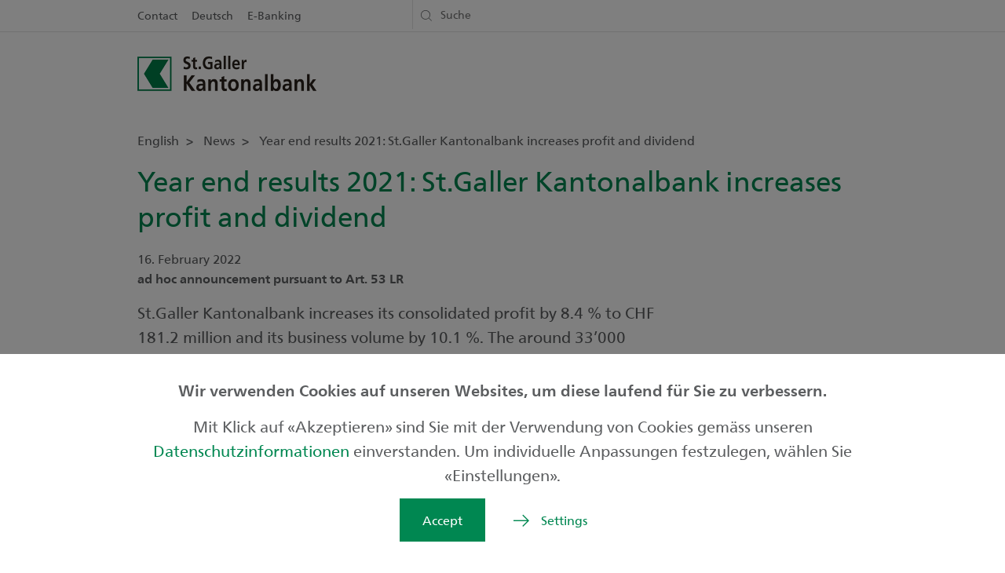

--- FILE ---
content_type: text/html; charset=utf-8
request_url: https://www.sgkb.ch/en/about-us/news/sgkb-increases-profit-and-dividend
body_size: 40088
content:

<!DOCTYPE html>
<html lang="en">
<head>
    <meta charset="utf-8"/>
    <meta name="viewport" content="width=device-width, initial-scale=1, maximum-scale=1.0, user-scalable=no"/>

    <title>Year end results 2021: St.Galler Kantonalbank increases profit and dividend</title>
<meta property="og:title" content="Year end results 2021: St.Galler Kantonalbank increases profit and dividend"/>
<meta name="description" content="St.Galler Kantonalbank increases its consolidated profit by 8.4 % to CHF 181.2 million and its business volume by 10.1 %. The around 33&#x2019;000 shareholders, including the Canton of St.Gallen, benefit from a higher dividend. At the same time, SGKB launches its service for children and young people called &#xAB;SGKB You&#xBB;."/>
<meta property="og:description" content="St.Galler Kantonalbank increases its consolidated profit by 8.4 % to CHF 181.2 million and its business volume by 10.1 %. The around 33&#x2019;000 shareholders, including the Canton of St.Gallen, benefit from a higher dividend. At the same time, SGKB launches its service for children and young people called &#xAB;SGKB You&#xBB;."/>
<link rel="canonical" href="https://www.sgkb.ch/en/about-us/news/sgkb-increases-profit-and-dividend"/>
<meta property="og:url" content="https://www.sgkb.ch/en/about-us/news/sgkb-increases-profit-and-dividend"/>
<meta property="og:type" content="article"/>

    <link rel="stylesheet" href="/static/assets/default.css?v=ZwT3idhGbbaUGPIjqYgfa2WUtr3J1E5nnVS9lMWcBjs" />

    <link rel="shortcut icon" href="/favicon.ico" />
    <link rel="apple-touch-icon" sizes="180x180" href="/static/fav/apple-touch-icon-180x180.png">
    <link rel="icon" type="image/svg+xml" href="/static/fav/fav.svg"> 
    <link rel="manifest" href="/static/fav/site.webmanifest">
    <link rel="mask-icon" href="/static/fav/fav.svg" color="#008751">
    <meta name="msapplication-TileColor" content="#ffffff">
    <meta name="theme-color" content="#008751">
    
    
    <script nonce="GczYkh3MNOXlkSEO">
window.__cfyAnalyticsIs404 = false;
window.__cfyEventData = window.__cfyEventData || [];
function __cfyTrackEvent(){__cfyEventData.push(arguments);}window.__cfyAnalyticsProviders=['Matomo','GoogleAnalytics4'];
</script>
<!-- Matomo from CMS-->
<script nonce="GczYkh3MNOXlkSEO">
    var _paq = window._paq = window._paq || [];
    /* tracker methods like "setCustomDimension" should be called before "trackPageView" */
    _paq.push(['trackPageView']);
    _paq.push(['enableLinkTracking']);

    (function() {
    var u="https://www.sgkb.ch/analytics/";
    _paq.push(['setTrackerUrl', u+'matomo.php']);
    _paq.push(['setSiteId', '42']);
    var d=document, g=d.createElement('script'), s=d.getElementsByTagName('script')[0];
    g.type='text/javascript'; g.async=true; g.defer=true; g.src=u+'matomo.js'; s.parentNode.insertBefore(g,s);
    })();
</script>
    <!-- End Matomo Code -->
<meta name="google-site-verification" content="leDsK4xkfCsYbYZkSHpQEOLhkUtL4rmvq7zOMuwRry0" />
<script nonce="GczYkh3MNOXlkSEO" src="/.mod/static/confinity-analytics/dist/analyze.js?v3" async></script>
</head>
<body>


    

        
        

<div class="default-header-component cfy-component">

<div class="header" data-default-header-component>
        <div class="header-container d-none d-lg-flex">
            <div class="container sm-wide">
                <div class="row ">
                    <div class="col-12 d-flex flex-row">
                        <div class="nav-container d-flex">
                            
 <div class="metanavigation">
    <ul>
            <li>
                <a href="/en/about-us/contact" aria-label="Contact">Contact</a>
            </li>
            <li>
                <a href="/de" aria-label="Deutsch">Deutsch</a>
            </li>
            <li>
                <a href="https://www.onba.ch/login/login?&amp;lang=en&amp;redirect=true" target="_blank" rel="noopener" aria-label="E-Banking">E-Banking</a>
            </li>
    </ul>
</div>
                            

<div class="quicklinks none" data-quicklinks>
    
    <div class="quicklinks-menu" data-quicklinks-menu>
        <ul>
        </ul>
    </div>
</div>
                        </div>

                            <div class="headersearch">
                                <form method="get" action="/en" data-header-search>
                                    
<div class="sgkb-search-input-view" data-sgkb-search-input-view="7d6ffc25-02bb-419f-8dfc-24058cdfed23">

    <div class="search-input-container">
        

<div class="icon-component cfy-component">
    <span class="icon icon-transactions"></span>
</div>


        <input type="text"
               data-sgkb-search-input
               class=""
               name="query"
               placeholder="Suche"
               autocomplete="off">

        <div class="close-suggestions-btn d-none" data-close-suggestions-btn></div>
    </div>

    <div
        class="sgkb-search-suggestions d-none"
        data-sgkb-search-suggestions>

        <div class="container d-flex flex-column flex-lg-row">
            <ul class="suggestion-type col-12 col-lg-4 pb-1" data-search-suggestion-page>
                <li class="suggestion-title">Inhalte (##)</li>
                <li class="suggestion-content">...</li>
                <li class="suggestion-content">...</li>
                <li class="suggestion-content more">## weitere Ergebnisse</li>
            </ul>

            <ul class="suggestion-type col-12 col-lg-4 pb-1" data-search-suggestion-employee>
                <li class="suggestion-title">KundenberaterInnen (##)</li>
                <li class="suggestion-content">...</li>
                <li class="suggestion-content">...</li>
                <li class="suggestion-content more">## weitere Ergebnisse</li>
            </ul>

            <ul class="suggestion-type col-12 col-lg-4 pb-1" data-search-suggestion-branch>
                <li class="suggestion-title">Niederlassungen (##)</li>
                <li class="suggestion-content">...</li>
                <li class="suggestion-content">...</li>
                <li class="suggestion-content more">## weitere Ergebnisse</li>
            </ul>
        </div>

    </div>

</div>
                                </form>
                            </div>
                    </div>
                </div>
            </div>
        </div>

    <div class="navigation" data-header-navigation>
        <div class="inner">

            <div class="container sm-wide  d-block d-lg-flex justify-content-between align-items-center position-relative">

                <div class="row header-mobile">
                    <div class="col-12 d-flex justify-content-between align-items-center">
                            <div class="logo">
                                <span class="cfy-no-link">
                                    
    <picture>
        <source srcset="/.dam/76fd4099-f63d-4494-9193-08daaab5faa3/h/150/main-head-sgkb-logo.webp?689551 1x"/>
        <img loading="lazy" height="45" alt="Logo der St.Galler Kantonalbank" style="object-position: 50% 50%;" src="/.dam/76fd4099-f63d-4494-9193-08daaab5faa3/h/150/main-head-sgkb-logo.png?689551" />
    </picture>

                                </span>
                            </div>

                            <div class="mobile-search-header d-none" data-mobile-search-header>
                                <div class="headersearch">
                                    <form method="get" action="/en" data-header-search>
                                        
<div class="sgkb-search-input-view" data-sgkb-search-input-view="7d6ffc25-02bb-419f-8dfc-24058cdfed23">

    <div class="search-input-container">
        

<div class="icon-component cfy-component">
    <span class="icon icon-transactions"></span>
</div>


        <input type="text"
               data-sgkb-search-input
               class=""
               name="query"
               placeholder="Suche"
               autocomplete="off">

        <div class="close-suggestions-btn d-none" data-close-suggestions-btn></div>
    </div>

    <div
        class="sgkb-search-suggestions d-none"
        data-sgkb-search-suggestions>

        <div class="container d-flex flex-column flex-lg-row">
            <ul class="suggestion-type col-12 col-lg-4 pb-1" data-search-suggestion-page>
                <li class="suggestion-title">Inhalte (##)</li>
                <li class="suggestion-content">...</li>
                <li class="suggestion-content">...</li>
                <li class="suggestion-content more">## weitere Ergebnisse</li>
            </ul>

            <ul class="suggestion-type col-12 col-lg-4 pb-1" data-search-suggestion-employee>
                <li class="suggestion-title">KundenberaterInnen (##)</li>
                <li class="suggestion-content">...</li>
                <li class="suggestion-content">...</li>
                <li class="suggestion-content more">## weitere Ergebnisse</li>
            </ul>

            <ul class="suggestion-type col-12 col-lg-4 pb-1" data-search-suggestion-branch>
                <li class="suggestion-title">Niederlassungen (##)</li>
                <li class="suggestion-content">...</li>
                <li class="suggestion-content">...</li>
                <li class="suggestion-content more">## weitere Ergebnisse</li>
            </ul>
        </div>

    </div>

</div>
                                    </form>
                                </div>
                                <div class="close-mobile-search-header" data-close-mobile-search-header></div>
                            </div>
                            <div class="flex-row d-flex mobilebuttons align-items-center">
                                    <div class="mobilesearchbutton" data-mobile-search-button>
                                        <a href="#" class="d-flex justify-content-center"></a>
                                    </div>
                                    <div data-header-mobile-menu-button class="menubutton d-flex align-items-center"></div>
                            </div>

                    </div>
                </div>

                    <div data-header-nav-menu-wrapper class="nav-menu-wrapper">

                        

<ul class="clearfix d-lg-flex main-navigation">


</ul>

                        <div class="col-12 mobile-menu-bottom">
                            <div class="links row">
                                <div class="col-12">
                                        <h4>Kontakt</h4>
                                    
                                    <p class="mt-3">
                                    </p>
                                </div>
                            </div>
                        </div>

                    </div>


            </div>

        </div>
    </div>

    <div class="default-header-component-overlay-dark" data-header-navigation-overlay></div>
</div></div>


    


<main role="main">
    
        

<div class="breadcrumb-component cfy-component">
    
        <div class="container">
            <nav aria-label="breadcrumb">

                    <ul class="breadcrumb breadcrumb-mobile d-flex d-lg-none">
                        <li class="breadcrumb-item">
                            <a class="link-breadcrumb icon-arrow-right" href="/en/about-us/news">News</a>
                        </li>
                    </ul>
                <ul class="breadcrumb breadcrumb-desktop d-none d-lg-flex">

                        <li class="breadcrumb-item">
                                <a class="link-breadcrumb" href="/en">
                                    English
                                </a>

                                <ul class="breadcrumb-menu">
                                            <li class="breadcrumb-menu-item ">
                                                <a href="/de">Deutsch</a>
                                            </li>
                                            <li class="breadcrumb-menu-item current">
                                                <a href="/en">English</a>
                                            </li>
                                </ul>
                        </li>
                        <li class="breadcrumb-item">
                                <a class="link-breadcrumb" href="/en/about-us/news">
                                    News
                                </a>

                                <ul class="breadcrumb-menu">
                                            <li class="breadcrumb-menu-item ">
                                                <a href="/en/about-us/sgkb-share">SGKB share</a>
                                            </li>
                                            <li class="breadcrumb-menu-item ">
                                                <a href="/en/about-us/contact">Contact</a>
                                            </li>
                                            <li class="breadcrumb-menu-item ">
                                                <a href="/en/about-us/company">Company</a>
                                            </li>
                                            <li class="breadcrumb-menu-item current">
                                                <a href="/en/about-us/news">News</a>
                                            </li>
                                </ul>
                        </li>
                        <li class="breadcrumb-item active" aria-current="page">
                                <span>Year end results 2021: St.Galler Kantonalbank increases profit and dividend</span>

                                <ul class="breadcrumb-menu">
                                </ul>
                        </li>
                </ul>
            </nav>
        </div>
    
</div>

    
    




    


<div class="dynamic-news-detail-component cfy-component">
    <div class="container">
        <h1>Year end results 2021: St.Galler Kantonalbank increases profit and dividend</h1>
            <p>16. February 2022<br/>
                    <b>ad hoc announcement pursuant to Art. 53 LR</b>
</p>
    </div>
    <div class="container">
        <p class="text-mw lead text-pre-line">St.Galler Kantonalbank increases its consolidated profit by 8.4 % to CHF 181.2 million and its business volume by 10.1 %. The around 33&#x2019;000 shareholders, including the Canton of St.Gallen, benefit from a higher dividend. At the same time, SGKB launches its service for children and young people called &#xAB;SGKB You&#xBB;.</p>
    </div>



<div class="title-text-component cfy-component"><div class="container">
    <div class="text-mw">
            <h2>Profit rises by 8.4 %</h2>


<div class="wysiwyg-view-component text-mw">
    <p>Consolidated profit increases by 8.4 % to CHF 181.2 million. The result from commission business and services (+23.9 %) and the result from trading activities (+14.0 %) benefit from the strong growth in new money and the favourable market development. The net result from interest operations is 1.6 % lower than in the previous year. Here, the volume growth cannot fully compensate for the declining margins due to the low interest rates. Overall, operating income increases by 6.6 % to CHF 518.9 million.</p>
<p>Operating expenses rise by 3.2 % to CHF 277.2 million. The year 2021 was characterised by further expenses for digital solutions and the ongoing modernisation of the branch network, which is reflected in general and administrative expenses (+6.8 %).</p>
<h2>Strong growth again</h2>
<p>St.Galler Kantonalbank increases its managed assets by 14.8 % to CHF 55.8 billion. All business areas are contributing to this strong growth, in the home market as well as in the German-speaking part of Switzerland and in Germany. Total loans to clients increase by 1.8 % to CHF 28.5 billion, of which CHF 0.6 billion come from mortgage loans, which grow by 2.2 %. CEO Christian Schmid: «We benefit from the fact that many people with financial questions like to turn to a close and familiar bank.»</p>
<h2>Resilient economy, solid loan portfolio</h2>
<p>The economy of Eastern Switzerland proved its robustness last year and continuously recovered from the Corona shock. The order situation and the employment for 2022 continue to be positive. Accordingly, the credit portfolio of the St.Galler Kantonalbank is still in a very good condition. No increased risks can be identified. Compared to the previous year, there is a positive effect of CHF 10.0 million net in value adjustments and provisions from the lending business. In return, CHF 10.0 million in reserves for general banking risks are created.</p>
<h2>Dividend increased</h2>
<p>The shareholders of St.Galler Kantonalbank also benefit from this very good result. The Board of Directors will propose to the Annual General Meeting on May 4, 2022 to increase the dividend by one Swiss franc to CHF 17 per share. This corresponds to a dividend yield of 3.9 % calculated on the year-end share price of 2021. CHF 52.0 million will be paid out to the Canton of St.Gallen as the main shareholder.</p>
<h2>Outlook result 2022</h2>
<p>St.Galler Kantonalbank expects for the 2022 financial year a result in line with the previous year.</p>
<h2>«SGKB You» launched for children and young people</h2>
<p>True to its claim of being the financial life companion for its clients, SGKB is strengthening its offer for children and young people. The free account available from birth accompanies them through kindergarten and schooling until they complete their apprenticeship or studies. From the age of six, children can get a <a href="/de/privatkunden/konten-karten-zahlen/karten-zahlungsmittel/debit-mastercard-you" aria-label="Debit Mastercard">Debit Mastercard</a> and an <a href="/de/privatkunden/konten-karten-zahlen/konten-zum-zahlen/sgkb-you/mini-bank" aria-label="app">app</a> to manage their own money and achieve their saving goals. Parents always retain full control and can thus support their children. CEO Christian Schmid: «It is important to us not only to offer children great and practical apps, but also to teach them how to handle money. That's why we are also supporting the two initiatives jugendbudget.ch and Finance Mission together with the other cantonal banks.»</p>
</div>    </div>
</div></div>


<div class="title-text-component cfy-component"><div class="container">
    <div class="text-mw">
            <h2>Key Figures</h2>


<div class="wysiwyg-view-component text-mw">
    <table class="table">
<tbody>
<tr>
<td><strong>in CHF million</strong></td>
<td><strong>2020</strong></td>
<td><strong>2021</strong></td>
<td><strong>change</strong></td>
</tr>
<tr>
<td>Operation income</td>
<td>486.7</td>
<td>518.9</td>
<td>+ 6.6 %</td>
</tr>
<tr>
<td>Operation result</td>
<td>191.7</td>
<td>220.2</td>
<td>+ 14.9 %</td>
</tr>
<tr>
<td>Consolidated profit</td>
<td>167.2</td>
<td>181.2</td>
<td>+ 8.4 %</td>
</tr>
</tbody>
</table>
<p></p>
<table class="table">
<tbody>
<tr>
<td>in CHF million</td>
<td>Dec. 31, 2020</td>
<td>Dec. 31, 2021</td>
<td>change</td>
</tr>
<tr>
<td>Balance sheet total</td>
<td>38'548</td>
<td>39'581</td>
<td>+ 2.7 %</td>
</tr>
<tr>
<td>Total loans to clients</td>
<td>28'016</td>
<td>28'517</td>
<td>+ 1.8 %</td>
</tr>
<tr>
<td>Managed assets1</td>
<td>48'628</td>
<td>55'813</td>
<td>+ 14.8 %</td>
</tr>
<tr>
<td>Total shareholders' equity</td>
<td>2'591</td>
<td>2'684</td>
<td>+ 3.6 %</td>
</tr>
<tr>
<td>Employees<br style="font-weight: 400;" />Full-time equivalents2</td>
<td>1'297<br />1'115</td>
<td>1'314<br />1'121</td>
<td>+ 1.3 %<br />+ 0.5 %</td>
</tr>
</tbody>
</table>
</div>    </div>
</div></div>


<div class="title-text-component cfy-component"><div class="container">
    <div class="text-mw">


<div class="wysiwyg-view-component text-mw">
    <p>Alternative Performance Measures:<br />The alternative performance measures used outside the scope of generally accepted accounting principles as defined in the corresponding SIX Directive are explained (in German) on the SGKB website (<a href="/de/ueber-uns/aktionaere/finanzzahlen/alternative-performancekennzahlen" aria-label="sgkb.ch/alternative-performancekennzahlen">sgkb.ch/alternative-performancekennzahlen</a>).</p>
<p>1: Managed assets = Client funds (Due to clients in savings and deposits, other due to clients, medium-term notes) and assets under management. Not included are custody assets (=assets that are held solely for transaction and storage purposes and for which the Bank offers no advice to the clients).</p>
<p>2: Average balance</p>
</div>    </div>
</div></div>


<div class="title-text-component cfy-component"><div class="container">
    <div class="text-mw">
            <h2>Media contact</h2>


<div class="wysiwyg-view-component text-mw">
    <p>Jolanda Meyer<br />Head of Media Relations<br />+41 71 231 32 18<br /><a href="mailto:jolanda.meyer@sgkb.ch" aria-label="jolanda.meyer@sgkb.ch &#xA0;">jolanda.meyer@sgkb.ch</a></p>
<h2>Contact for investors and analysts</h2>
<p>Adrian Kunz<br />Corporate Communications<br />+41 71 231 32 04<br /><a href="mailto:adrian.kunz@sgkb.ch" aria-label="adrian.kunz@sgkb.ch">adrian.kunz@sgkb.ch</a></p>
</div>    </div>
</div></div>


<div class="title-text-component cfy-component"><div class="container">
    <div class="text-mw">
            <h2>Downloads</h2>


<div class="wysiwyg-view-component text-mw">
    <p><a href="/.dam/f1e7939e-7c60-461c-b199-42eee3fc1765/SGKB-mediarelease-yearend2021.pdf?5B21B5" target="_blank" rel="noopener" aria-label="Media release">Media release</a></p>
<p><a href="/.dam/707800db-40ad-4f11-aa38-f2dc66f150bb/SGKB-Group-Keyfigures-YE2021.pdf?9B566A" target="_blank" rel="noopener" aria-label="Group key figures">Group key figures</a></p>
<p><a href="https://sgkb.frontify.com/medien" target="_blank" rel="noopener" aria-label="Press pictures">Press pictures</a></p>
</div>    </div>
</div></div>
</div>





    
</main>


    

        

<div class="default-footer-component cfy-component">
    <div class="footer-nav-bottom">
        <div class="container">
            
    <div class="d-flex flex-wrap justify-content-between">


    </div>

        </div>
    </div>

<div class="footer">
    <div class="desktop d-md-block d-print-none">
        <div class="container">
            <div class="row">
                <div class="col-12">
                    <div class="line"></div>
                </div>
                <div class="col-lg-4 col-md-12 py-4 icon-links">
                </div>
                <div class="apps col-lg-4 col-md-6 a-c py-4 d-flex justify-content-md-left justify-content-lg-center">
                    <a href="https://play.google.com/store/apps/details?id=ch.sgkb.androidapp" class="me-3" target="_blank">
                        <?xml version="1.0" encoding="utf-8"?>
<svg version="1.1" id="artwork" xmlns="http://www.w3.org/2000/svg" xmlns:xlink="http://www.w3.org/1999/xlink" x="0px" y="0px"
     viewBox="0 0 135 40" style="enable-background:new 0 0 135 40;" xml:space="preserve">
    <title>SGKB App - Google Play</title>
    <path class="st0" d="M130,0.8c2.3,0,4.2,1.9,4.2,4.2v30c0,2.3-1.9,4.2-4.2,4.2H5c-2.3,0-4.2-1.9-4.2-4.2V5c0-2.3,1.9-4.2,4.2-4.2
		H130 M130,0H5C2.2,0,0,2.2,0,5v30c0,2.8,2.2,5,5,5h125c2.8,0,5-2.2,5-5V5C135,2.2,132.8,0,130,0L130,0z"/>
    <path class="st0" d="M68.1,21.8c-2.4,0-4.3,1.8-4.3,4.3c0,2.4,1.9,4.3,4.3,4.3c2.4,0,4.3-1.8,4.3-4.3C72.4,23.5,70.5,21.8,68.1,21.8
		z M68.1,28.6c-1.3,0-2.4-1.1-2.4-2.6c0-1.5,1.1-2.6,2.4-2.6c1.3,0,2.4,1,2.4,2.6C70.5,27.5,69.4,28.6,68.1,28.6z M58.8,21.8
		c-2.4,0-4.3,1.8-4.3,4.3c0,2.4,1.9,4.3,4.3,4.3c2.4,0,4.3-1.8,4.3-4.3C63.1,23.5,61.2,21.8,58.8,21.8z M58.8,28.6
		c-1.3,0-2.4-1.1-2.4-2.6c0-1.5,1.1-2.6,2.4-2.6c1.3,0,2.4,1,2.4,2.6C61.2,27.5,60.1,28.6,58.8,28.6z M47.7,23.1v1.8h4.3
		c-0.1,1-0.5,1.8-1,2.3c-0.6,0.6-1.6,1.3-3.3,1.3c-2.7,0-4.7-2.1-4.7-4.8s2.1-4.8,4.7-4.8c1.4,0,2.5,0.6,3.3,1.3l1.3-1.3
		c-1.1-1-2.5-1.8-4.5-1.8c-3.6,0-6.7,3-6.7,6.6c0,3.6,3.1,6.6,6.7,6.6c2,0,3.4-0.6,4.6-1.9c1.2-1.2,1.6-2.9,1.6-4.2
		c0-0.4,0-0.8-0.1-1.1H47.7z M93.1,24.5c-0.4-1-1.4-2.7-3.6-2.7c-2.2,0-4,1.7-4,4.3c0,2.4,1.8,4.3,4.2,4.3c1.9,0,3.1-1.2,3.5-1.9
		l-1.4-1c-0.5,0.7-1.1,1.2-2.1,1.2c-1,0-1.6-0.4-2.1-1.3l5.7-2.4L93.1,24.5z M87.3,25.9c0-1.6,1.3-2.5,2.2-2.5c0.7,0,1.4,0.4,1.6,0.9
		L87.3,25.9z M82.6,30h1.9V17.5h-1.9V30z M79.6,22.7L79.6,22.7c-0.5-0.5-1.3-1-2.3-1c-2.1,0-4.1,1.9-4.1,4.3c0,2.4,1.9,4.2,4.1,4.2
		c1,0,1.8-0.5,2.2-1h0.1v0.6c0,1.6-0.9,2.5-2.3,2.5c-1.1,0-1.9-0.8-2.1-1.5l-1.6,0.7c0.5,1.1,1.7,2.5,3.8,2.5c2.2,0,4-1.3,4-4.4V22
		h-1.8V22.7z M77.4,28.6c-1.3,0-2.4-1.1-2.4-2.6c0-1.5,1.1-2.6,2.4-2.6c1.3,0,2.3,1.1,2.3,2.6C79.7,27.5,78.7,28.6,77.4,28.6z
		M101.8,17.5h-4.5V30h1.9v-4.7h2.6c2.1,0,4.1-1.5,4.1-3.9S103.9,17.5,101.8,17.5z M101.9,23.5h-2.7v-4.3h2.7c1.4,0,2.2,1.2,2.2,2.1
		C104,22.4,103.2,23.5,101.9,23.5z M113.4,21.7c-1.4,0-2.8,0.6-3.3,1.9l1.7,0.7c0.4-0.7,1-0.9,1.7-0.9c1,0,1.9,0.6,2,1.6v0.1
		c-0.3-0.2-1.1-0.5-1.9-0.5c-1.8,0-3.6,1-3.6,2.8c0,1.7,1.5,2.8,3.1,2.8c1.3,0,1.9-0.6,2.4-1.2h0.1v1h1.8v-4.8
		C117.2,23,115.5,21.7,113.4,21.7z M113.2,28.6c-0.6,0-1.5-0.3-1.5-1.1c0-1,1.1-1.3,2-1.3c0.8,0,1.2,0.2,1.7,0.4
		C115.2,27.8,114.2,28.6,113.2,28.6z M123.7,22l-2.1,5.4h-0.1l-2.2-5.4h-2l3.3,7.6l-1.9,4.2h1.9l5.1-11.8H123.7z M106.9,30h1.9V17.5
		h-1.9V30z"/>
    <path class="st0" d="M43,13.1c-0.4,0-0.8-0.1-1.1-0.4c-0.3-0.2-0.5-0.6-0.7-1l0.7-0.3c0.2,0.6,0.5,0.9,1.1,0.9
		c0.4,0,0.6-0.1,0.8-0.3c0.2-0.2,0.3-0.5,0.3-0.9V7h0.8v4.1c0,0.7-0.2,1.2-0.5,1.5C44,13,43.6,13.1,43,13.1z"/>
    <path class="st0" d="M43,13.2c-0.5,0-0.9-0.1-1.2-0.4c-0.3-0.3-0.6-0.6-0.7-1.1l0-0.1l0.9-0.4l0,0.1c0.2,0.6,0.5,0.9,1,0.9
		c0.3,0,0.6-0.1,0.7-0.3c0.2-0.2,0.3-0.5,0.3-0.9V6.9h1v4.2c0,0.7-0.2,1.2-0.6,1.6C44.1,13,43.6,13.2,43,13.2z M41.4,11.8
		c0.1,0.4,0.3,0.7,0.6,0.9c0.3,0.2,0.6,0.3,1.1,0.3c0.5,0,1-0.2,1.3-0.5c0.3-0.3,0.5-0.8,0.5-1.4v-4h-0.6v4c0,0.4-0.1,0.8-0.3,1
		c-0.2,0.3-0.5,0.4-0.9,0.4c-0.6,0-1-0.3-1.2-0.9L41.4,11.8z"/>
    <path class="st0" d="M49.7,7.7H47v1.9h2.5v0.7H47v1.9h2.7V13h-3.5V7h3.5V7.7z"/>
    <path class="st0" d="M49.8,13.1h-3.7V6.9h3.7v0.9h-2.7v1.7h2.5v0.9h-2.5v1.7h2.7V13.1z M46.3,12.9h3.3v-0.5h-2.7v-2.1h2.5V9.7h-2.5
		V7.6h2.7V7.1h-3.3V12.9z"/>
    <path class="st0" d="M53,13h-0.8V7.7h-1.7V7h4.1v0.7H53V13z"/>
    <path class="st0" d="M53.1,13.1h-1V7.8h-1.7V6.9h4.3v0.9h-1.7V13.1z M52.3,12.9h0.6V7.6h1.7V7.1h-3.9v0.5h1.7V12.9z"/>
    <path class="st0" d="M55.3,13v-0.8l3.2-4.5h-3.1V7h4v0.8l-3.2,4.5h3.2V13H55.3z"/>
    <path class="st0" d="M59.5,13.1h-4.3v-0.9l3.1-4.3h-3V6.9h4.2v0.9l-3.1,4.3h3.1V13.1z M55.4,12.9h3.9v-0.5H56l3.3-4.6V7.1h-3.8v0.5
		h3.2l-3.3,4.6V12.9z"/>
    <path class="st0" d="M62.5,13h-0.8V7.7h-1.7V7h4.1v0.7h-1.7V13z"/>
    <path class="st0" d="M62.6,13.1h-1V7.8H60V6.9h4.3v0.9h-1.7V13.1z M61.9,12.9h0.6V7.6h1.7V7.1h-3.9v0.5h1.7V12.9z"/>
    <path class="st0" d="M67.2,13V7h2.2c0.5,0,0.9,0.2,1.2,0.5c0.3,0.3,0.5,0.7,0.5,1.2c0,0.3-0.1,0.5-0.2,0.8c-0.1,0.2-0.3,0.4-0.6,0.5
		v0c0.3,0.1,0.5,0.3,0.7,0.5c0.2,0.2,0.3,0.5,0.3,0.9c0,0.5-0.2,0.9-0.5,1.2C70.4,12.8,70,13,69.5,13H67.2z M68,9.6h1.4
		c0.3,0,0.5-0.1,0.7-0.3c0.2-0.2,0.3-0.4,0.3-0.6S70.3,8.2,70.1,8c-0.2-0.2-0.4-0.3-0.7-0.3H68V9.6z M68,12.3h1.6
		c0.3,0,0.5-0.1,0.7-0.3c0.2-0.2,0.3-0.4,0.3-0.7c0-0.2-0.1-0.5-0.3-0.7c-0.2-0.2-0.4-0.3-0.7-0.3H68V12.3z"/>
    <path class="st0" d="M69.5,13.1h-2.4V6.9h2.3c0.5,0,0.9,0.2,1.3,0.5c0.4,0.3,0.5,0.7,0.5,1.2c0,0.3-0.1,0.6-0.2,0.8
		c-0.1,0.2-0.3,0.3-0.5,0.4c0.2,0.1,0.4,0.3,0.6,0.5c0.2,0.3,0.3,0.6,0.3,0.9c0,0.5-0.2,1-0.6,1.3C70.5,12.9,70,13.1,69.5,13.1z
		M67.3,12.9h2.2c0.5,0,0.9-0.2,1.2-0.5c0.3-0.3,0.5-0.7,0.5-1.1c0-0.3-0.1-0.6-0.3-0.8c-0.2-0.2-0.4-0.4-0.7-0.5l-0.1,0V9.8l0.1,0
		c0.2-0.1,0.4-0.3,0.5-0.5C70.9,9.1,71,8.9,71,8.6c0-0.4-0.2-0.8-0.5-1.1c-0.3-0.3-0.7-0.4-1.2-0.4h-2.1V12.9z M69.5,12.4h-1.7v-2.2
		h1.6c0.3,0,0.6,0.1,0.8,0.3c0.2,0.2,0.3,0.5,0.3,0.7s-0.1,0.5-0.3,0.7C70.1,12.2,69.8,12.4,69.5,12.4z M68.1,12.2h1.5
		c0.3,0,0.5-0.1,0.6-0.3c0.2-0.2,0.3-0.4,0.3-0.6c0-0.2-0.1-0.4-0.3-0.6c-0.2-0.2-0.4-0.3-0.7-0.3h-1.4V12.2z M69.4,9.7h-1.5v-2h1.5
		c0.3,0,0.6,0.1,0.7,0.3c0.2,0.2,0.3,0.4,0.3,0.7c0,0.3-0.1,0.5-0.3,0.7C70,9.6,69.7,9.7,69.4,9.7z M68.1,9.5h1.3
		c0.3,0,0.5-0.1,0.6-0.3c0.2-0.2,0.2-0.4,0.2-0.6c0-0.2-0.1-0.4-0.2-0.6c-0.2-0.2-0.3-0.3-0.6-0.3h-1.3V9.5z"/>
    <path class="st0" d="M75.9,7.7h-2.7v1.9h2.5v0.7h-2.5v1.9h2.7V13h-3.5V7h3.5V7.7z"/>
    <path class="st0" d="M76,13.1h-3.7V6.9H76v0.9h-2.7v1.7h2.5v0.9h-2.5v1.7H76V13.1z M72.4,12.9h3.3v-0.5H73v-2.1h2.5V9.7H73V7.6h2.7
		V7.1h-3.3V12.9z"/>
    <path class="st0" d="M77.1,13V7h0.8v6H77.1z"/>
    <path class="st0" d="M77.9,13.1h-1V6.9h1V13.1z M77.2,12.9h0.6V7.1h-0.6V12.9z"/>
    <path class="st1" d="M27.3,15.9l5.4,3.1c1,0.6,1,1.5,0,2.1l-5.5,3.1l-3.6-4.1L27.3,15.9z M26.4,15.4L12.6,7.6l10.3,11.7L26.4,15.4z
		M12.3,32.6l13.9-7.9l-3.4-3.8L12.3,32.6z M10.7,33.1c-0.5-0.1-0.8-0.6-0.8-1.3V8.2c0-0.7,0.3-1.1,0.7-1.3l11.6,13.1L10.7,33.1z"/>
</svg>
                    </a>
                    <a href="https://itunes.apple.com/ch/app/sgkb/id417699737?mt=8" target="_blank">
                        <?xml version="1.0" encoding="utf-8"?>
<svg version="1.1" id="livetype" xmlns="http://www.w3.org/2000/svg" xmlns:xlink="http://www.w3.org/1999/xlink" x="0px" y="0px"
	 viewBox="0 0 119.7 40" style="enable-background:new 0 0 119.7 40;"  xml:space="preserve">
	 <title>SGKB App - Apple Appstore</title>
<g>
	<g>
		<path class="st0" d="M119.7,8.4c0-0.3,0-0.6,0-0.9c0-0.7-0.1-1.3-0.2-2c-0.1-0.7-0.3-1.3-0.6-1.9c-0.6-1.2-1.6-2.2-2.8-2.8
			c-0.6-0.3-1.2-0.5-1.9-0.6c-0.7-0.1-1.3-0.2-2-0.2c-0.3,0-0.6,0-0.9,0c-0.4,0-0.7,0-1.1,0v0H9.5C9.2,0,8.8,0,8.4,0
			C8.1,0,7.8,0,7.5,0c-0.7,0-1.3,0.1-2,0.2C4.9,0.3,4.2,0.5,3.6,0.8C3,1.1,2.5,1.5,2,2C1.5,2.5,1.1,3,0.8,3.6
			C0.5,4.2,0.3,4.9,0.2,5.5C0.1,6.2,0,6.9,0,7.5c0,0.3,0,0.6,0,0.9v23.1c0,0.3,0,0.6,0,0.9c0,0.7,0.1,1.3,0.2,2
			c0.1,0.7,0.3,1.3,0.6,1.9C1.1,37,1.5,37.5,2,38c0.5,0.5,1,0.9,1.6,1.2c0.6,0.3,1.2,0.5,1.9,0.6c0.7,0.1,1.3,0.2,2,0.2
			c0.3,0,0.6,0,0.9,0c0.4,0,0.7,0,1.1,0h100.6c0.4,0,0.7,0,1.1,0c0.3,0,0.6,0,0.9,0c0.7,0,1.3-0.1,2-0.2c0.7-0.1,1.3-0.3,1.9-0.6
			c0.6-0.3,1.1-0.7,1.6-1.2c0.5-0.5,0.9-1,1.2-1.6c0.3-0.6,0.5-1.2,0.6-1.9c0.1-0.7,0.2-1.3,0.2-2c0-0.3,0-0.6,0-0.9
			c0-0.4,0-0.7,0-1.1V9.5C119.7,9.2,119.7,8.8,119.7,8.4z M118.8,30.5c0,0.4,0,0.7,0,1.1c0,0.3,0,0.6,0,0.9c0,0.6-0.1,1.2-0.2,1.9
			c-0.1,0.6-0.3,1.1-0.5,1.7c-0.3,0.5-0.6,1-1,1.4c-0.4,0.4-0.9,0.8-1.4,1c-0.5,0.3-1.1,0.5-1.7,0.5c-0.6,0.1-1.2,0.2-1.9,0.2
			c-0.3,0-0.6,0-0.9,0l-1.1,0l-101.7,0c-0.3,0-0.6,0-0.9,0c-0.6,0-1.3-0.1-1.9-0.2c-0.6-0.1-1.1-0.3-1.7-0.5c-0.5-0.3-1-0.6-1.4-1
			c-0.4-0.4-0.8-0.9-1-1.4c-0.3-0.5-0.4-1.1-0.5-1.7c-0.1-0.6-0.2-1.2-0.2-1.9c0-0.2,0-0.9,0-0.9V8.4c0,0,0-0.7,0-0.9
			c0-0.6,0.1-1.3,0.2-1.9C1.1,5.1,1.3,4.5,1.6,4c0.3-0.5,0.6-1,1-1.4C3,2.2,3.5,1.9,4,1.6c0.5-0.3,1.1-0.4,1.7-0.5
			c0.6-0.1,1.2-0.2,1.9-0.2l0.9,0h102.8l0.9,0c0.6,0,1.2,0.1,1.9,0.2c0.6,0.1,1.1,0.3,1.7,0.5c1,0.5,1.9,1.4,2.4,2.4
			c0.3,0.5,0.4,1.1,0.5,1.6c0.1,0.6,0.2,1.3,0.2,1.9c0,0.3,0,0.6,0,0.9c0,0.4,0,0.7,0,1.1V30.5z"/>
		<g id="_Group_">
			<g id="_Group_2">
				<g id="_Group_3">
					<path id="_Path_" class="st0" d="M25,19.9c0-1.8,0.9-3.4,2.5-4.3c-1-1.4-2.5-2.2-4.2-2.2c-1.7-0.2-3.4,1-4.3,1
						c-0.9,0-2.3-1-3.8-1c-1.9,0.1-3.7,1.1-4.7,2.8c-2,3.5-0.5,8.6,1.4,11.4c1,1.4,2.1,2.9,3.6,2.9c1.4-0.1,2-0.9,3.7-0.9
						c1.7,0,2.2,0.9,3.7,0.9c1.5,0,2.5-1.4,3.5-2.8c0.7-1,1.2-2.1,1.6-3.2C26.2,23.7,25,21.9,25,19.9z"/>
					<path id="_Path_2" class="st0" d="M22.2,11.5c0.8-1,1.3-2.3,1.2-3.6C22,8,20.8,8.6,20,9.6c-0.8,1-1.3,2.2-1.2,3.5
						C20.1,13.1,21.3,12.5,22.2,11.5z"/>
				</g>
			</g>
			<g>
				<path class="st0" d="M42.3,27.1h-4.7l-1.1,3.4h-2l4.5-12.4H41l4.5,12.4h-2L42.3,27.1z M38.1,25.6h3.8L40,20.1h-0.1L38.1,25.6z"
					/>
				<path class="st0" d="M55.2,26c0,2.8-1.5,4.6-3.8,4.6c-1.2,0.1-2.3-0.6-2.8-1.6h0v4.5h-1.9v-12h1.8v1.5h0c0.6-1,1.7-1.6,2.9-1.6
					C53.6,21.3,55.2,23.2,55.2,26z M53.2,26c0-1.8-0.9-3-2.4-3c-1.4,0-2.4,1.2-2.4,3c0,1.8,1,3,2.4,3C52.3,29,53.2,27.8,53.2,26
					L53.2,26z"/>
				<path class="st0" d="M65.1,26c0,2.8-1.5,4.6-3.8,4.6c-1.2,0.1-2.3-0.6-2.8-1.6h0v4.5h-1.9v-12h1.8v1.5h0c0.6-1,1.7-1.6,2.9-1.6
					C63.6,21.3,65.1,23.2,65.1,26z M63.2,26c0-1.8-0.9-3-2.4-3c-1.4,0-2.4,1.2-2.4,3c0,1.8,1,3,2.4,3C62.3,29,63.2,27.8,63.2,26z"/>
				<path class="st0" d="M71.7,27c0.1,1.2,1.3,2,3,2c1.6,0,2.7-0.8,2.7-1.9c0-1-0.7-1.5-2.3-1.9l-1.6-0.4c-2.3-0.6-3.3-1.6-3.3-3.3
					c0-2.1,1.9-3.6,4.5-3.6c2.6,0,4.4,1.5,4.5,3.6h-1.9c-0.1-1.2-1.1-2-2.6-2s-2.5,0.8-2.5,1.9c0,0.9,0.7,1.4,2.3,1.8l1.4,0.3
					c2.5,0.6,3.6,1.6,3.6,3.4c0,2.3-1.8,3.8-4.8,3.8c-2.8,0-4.6-1.4-4.7-3.7L71.7,27z"/>
				<path class="st0" d="M83.3,19.3v2.1h1.7v1.5h-1.7v5c0,0.8,0.3,1.1,1.1,1.1c0.2,0,0.4,0,0.6,0v1.5c-0.3,0.1-0.7,0.1-1,0.1
					c-1.8,0-2.5-0.7-2.5-2.4v-5.2h-1.3v-1.5h1.3v-2.1H83.3z"/>
				<path class="st0" d="M86.1,26c0-2.8,1.7-4.6,4.3-4.6c2.6,0,4.3,1.8,4.3,4.6c0,2.9-1.7,4.6-4.3,4.6C87.7,30.6,86.1,28.8,86.1,26z
					 M92.8,26c0-2-0.9-3.1-2.4-3.1S88,24,88,26c0,2,0.9,3.1,2.4,3.1S92.8,27.9,92.8,26L92.8,26z"/>
				<path class="st0" d="M96.2,21.4H98V23h0c0.2-1,1.2-1.7,2.2-1.6c0.2,0,0.4,0,0.6,0.1v1.7c-0.3-0.1-0.6-0.1-0.8-0.1
					c-1,0-1.9,0.8-1.9,1.8c0,0.1,0,0.2,0,0.3v5.4h-1.9L96.2,21.4z"/>
				<path class="st0" d="M109.4,27.8c-0.2,1.6-1.9,2.8-3.9,2.8c-2.6,0-4.3-1.8-4.3-4.6c0-2.8,1.6-4.7,4.2-4.7c2.5,0,4.1,1.7,4.1,4.5
					v0.6h-6.4v0.1c-0.1,1.3,0.8,2.4,2.1,2.6c0.1,0,0.2,0,0.3,0c0.9,0.1,1.8-0.4,2.1-1.3L109.4,27.8z M103.1,25.1h4.5
					c0.1-1.2-0.9-2.2-2.1-2.3c-0.1,0-0.1,0-0.2,0C104.1,22.8,103.1,23.8,103.1,25.1C103.1,25.1,103.1,25.1,103.1,25.1z"/>
			</g>
		</g>
	</g>
	<g id="_Group_4">
		<g>
			<path class="st0" d="M39.4,14.7h-3.7v-6h0.9v5.1h2.8V14.7z"/>
			<path class="st0" d="M40.3,13.4c0-0.8,0.6-1.3,1.7-1.3l1.2-0.1v-0.4c0-0.5-0.3-0.7-0.9-0.7c-0.5,0-0.8,0.2-0.9,0.5h-0.9
				c0.1-0.8,0.8-1.3,1.8-1.3c1.1,0,1.8,0.6,1.8,1.5v3.1h-0.9v-0.6h-0.1c-0.3,0.5-0.8,0.7-1.4,0.7c-0.7,0.1-1.4-0.5-1.5-1.2
				C40.3,13.5,40.3,13.5,40.3,13.4z M43.2,13v-0.4l-1.1,0.1c-0.6,0-0.9,0.3-0.9,0.6c0,0.4,0.4,0.6,0.8,0.6
				C42.6,14.1,43.2,13.7,43.2,13C43.2,13.1,43.2,13.1,43.2,13z"/>
			<path class="st0" d="M45.3,12.4c0-1.4,0.7-2.3,1.9-2.3c0.6,0,1.1,0.3,1.4,0.8h0.1V8.4h0.9v6.3h-0.9V14h-0.1
				c-0.3,0.5-0.8,0.8-1.4,0.8C46,14.8,45.3,13.9,45.3,12.4z M46.2,12.4c0,1,0.5,1.5,1.2,1.5c0.7,0,1.2-0.6,1.2-1.5
				c0-0.9-0.5-1.5-1.2-1.5C46.6,10.9,46.2,11.5,46.2,12.4L46.2,12.4z"/>
			<path class="st0" d="M54.7,13.5c-0.2,0.8-1.1,1.4-2,1.3c-1.1,0-2.1-0.9-2.1-2c0-0.1,0-0.2,0-0.3c-0.2-1.1,0.6-2.2,1.8-2.3
				c0.1,0,0.2,0,0.3,0c1.3,0,2,0.9,2,2.3v0.3h-3.2v0c-0.1,0.7,0.4,1.2,1.1,1.3c0,0,0.1,0,0.1,0c0.4,0.1,0.9-0.2,1.1-0.5L54.7,13.5z
				 M51.6,12h2.3c0-0.6-0.4-1.1-1-1.2c0,0-0.1,0-0.1,0C52.2,10.9,51.6,11.4,51.6,12C51.6,12,51.6,12,51.6,12L51.6,12z"/>
			<path class="st0" d="M56,10.2h0.9v0.7h0.1c0.2-0.5,0.8-0.8,1.3-0.8c0.8-0.1,1.5,0.5,1.6,1.4c0,0.1,0,0.2,0,0.3v2.9h-0.9V12
				c0-0.7-0.3-1.1-1-1.1c-0.6,0-1.1,0.4-1.1,1c0,0.1,0,0.1,0,0.2v2.6H56L56,10.2z"/>
			<path class="st0" d="M63.5,8.9c0-0.3,0.2-0.6,0.5-0.6c0.3,0,0.6,0.2,0.6,0.5s-0.2,0.6-0.5,0.6c0,0,0,0,0,0
				C63.8,9.4,63.5,9.2,63.5,8.9C63.5,8.9,63.5,8.9,63.5,8.9z M63.7,10.2h0.9v4.5h-0.9L63.7,10.2z"/>
			<path class="st0" d="M66,10.2h0.9v0.7h0.1c0.3-0.7,1.1-1,1.8-0.7c0.3,0.1,0.6,0.4,0.7,0.7h0.1c0.3-0.5,0.8-0.8,1.4-0.8
				c0.7-0.1,1.4,0.5,1.4,1.2c0,0.1,0,0.2,0,0.3v3.1h-0.9v-2.9c0-0.6-0.3-0.9-0.9-0.9c-0.5,0-0.9,0.4-0.9,0.9c0,0,0,0,0,0.1v2.8h-0.9
				v-3c0-0.4-0.3-0.8-0.7-0.8c0,0-0.1,0-0.1,0c-0.5,0-1,0.4-1,1c0,0,0,0,0,0v2.8H66L66,10.2z"/>
		</g>
	</g>
</g>
</svg>

                    </a>
                </div>
                <div class="copyright col-lg-4 col-md-6 text-left text-md-right py-3">
                    &copy; St.Galler Kantonalbank AG<br>
                        <span>
                            <a href="/en/legal-guidelines" aria-label="Legal notes">Legal notes</a>, 
                        </span>
                        <span>
                            <a href="/en/legal-notes-data-protection/terms-of-use" aria-label="Limited access">Limited access</a>, 
                        </span>
                        <span>
                            <a href="/de/impressum" aria-label="Imprint (DE)">Imprint (DE)</a>
                        </span>
                </div>
            </div>
        </div>
    </div>
</div></div>


    <div class="cfy-cookie-consent-banner" data-cfy-consent-banner data-cfy-consent-api-endpoint="/.mod/api/confinity.sweets/update" >
        <div class="position-fixed bottom-0 w-100 p-3 bg-light">
            <div class="container">
                <div class="collapse py-2 cookie-categories" id="c-eda938a2-78c4-43c5-b746-33e34998c841">
                        <div class="my-2">
                            <div class="d-flex">
                                <h4>Notwendige Cookies</h4>
                                <div class="ms-4 d-inline-block">
                                    <div class="form-check form-switch">
                                        <input data-cfy-consent-category="essential" class="form-check-input" type="checkbox" checked disabled>
                                    </div>
                                </div>
                            </div>
                            <p style="text-align: left;"><strong>Diese Cookies werden benötigt, um die Grundfunktionalitäten der Website zu gewährleisten. </strong><br />Aus diesem Grund können sie auch nicht deaktiviert werden. In den funktionalen Cookies werden beispielsweise Browsereinstellungen und Sprachauswahl gespeichert. Die gesammelten Daten werden in anonymisierter Form gespeichert und wir können keine Rückschlüsse auf die Identität der Nutzer ziehen.</p>
                        </div>
                        <div class="my-2">
                            <div class="d-flex">
                                <h4>Analytics-Cookies</h4>
                                <div class="ms-4 d-inline-block">
                                    <div class="form-check form-switch">
                                        <input data-cfy-consent-category="analytics" class="form-check-input" type="checkbox" checked >
                                    </div>
                                </div>
                            </div>
                            <p style="text-align: left;"><strong>Diese Cookies helfen uns zu verstehen, wie unsere Besucher mit der Website interagieren. </strong><br />Aufgrund dieser Informationen können wir die Website sowie die Inhalte ständig verbessern, optimieren und benutzerfreundlicher machen. Die gesammelten Daten werden in anonymisierter Form gespeichert und wir können keine Rückschlüsse auf die Identität der Nutzer ziehen.</p>
                        </div>
                    <div>
                        <label for="cfy-consent-accept-button" type="button" class="btn btn-primary">Accept</label>
                    </div>
                </div>
                    <div class="d-flex align-items-center">
                        <div>

                            <p><strong>Wir verwenden Cookies auf unseren Websites, um diese laufend für Sie zu verbessern.</strong></p>
<p>Mit Klick auf «Akzeptieren» sind Sie mit der Verwendung von Cookies gemäss unseren <a href="https://www.sgkb.ch/de/nutzungsbedingungen-datenschutz/datenschutz-website?nodisclaimer" target="_blank" rel="noopener" aria-label="Datenschutzinformationen">Datenschutzinformationen </a>einverstanden. Um individuelle Anpassungen festzulegen, wählen Sie «Einstellungen».</p>
                        </div>
                        <div class="ms-4 align-right">
                            <button id="cfy-consent-accept-button" data-cfy-consent-accept-button type="button" class="btn btn-primary">Accept</button><br/>
                            <button data-cfy-consent-settings-button type="button" class="btn btn-link mt-2" data-bs-toggle="collapse" data-bs-target="#c-eda938a2-78c4-43c5-b746-33e34998c841" aria-expanded="false">Settings</button>
                        </div>
                    </div>
            </div>
        </div>
    </div>

        <script src="/.mod/static/Confinity.CookieConsent/dist/CCent.js?v3" defer async charset="utf-8" type="text/javascript" nonce="GczYkh3MNOXlkSEO"></script>

        <script async defer type="text/javascript" src="/static/assets/default.js?v=1fKw-ulFNCTTib9PMsv72Ng1a-rrjgBYVKVyjXqizJM" nonce="GczYkh3MNOXlkSEO"></script>


    





</body>
</html>